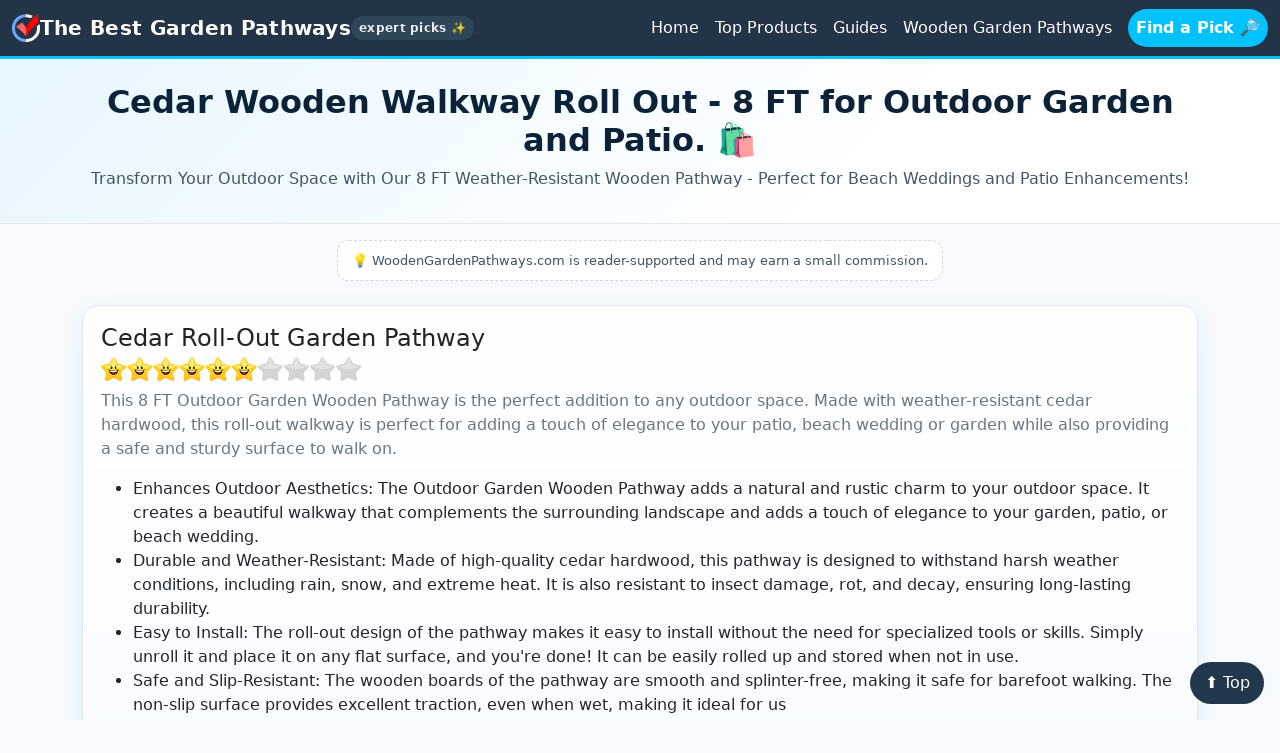

--- FILE ---
content_type: text/html; charset=UTF-8
request_url: https://woodengardenpathways.com/p/Create-a-Stunning-Outdoor-Pathway-with-Our-8-FT-Cedar-Wooden-Boardwalk---Perfect-for-Patios,-Beach-Weddings-and-More!
body_size: 59746
content:
<!doctype html>
<html lang="en">
<head>
    <script src="//ajax.googleapis.com/ajax/libs/jquery/1.12.2/jquery.min.js"></script>
    <meta charset="utf-8">
    <meta name="viewport" content="width=device-width, initial-scale=1">
    <title>Create a Charming Outdoor Walkway with 8 FT Weather-Resistant Cedar Boardwalk - Perfect for Patio, Garden and Beach Weddings (Dark Brown)</title>
    <meta name="description" content="Transform your outdoor space into a stunning oasis with our 8 FT weather-resistant straight walkway roll out. Made from durable cedar hardwood, this dark brown wooden pathway is perfect for outdoor patios, beach weddings, and more. Add a touch of elegance to your garden with this stylish and functional boardwalk. Shop now and elevate your outdoor experience!">
    
    <link rel="apple-touch-icon" sizes="180x180" href="/apple-touch-icon.png">
    <link rel="icon" type="image/png" sizes="32x32" href="/favicon-32x32.png">
    <link rel="icon" type="image/png" sizes="16x16" href="/favicon-16x16.png">
    <link href="/assets/dist/css/bootstrap.min.css" rel="stylesheet">
    <link href="/assets/css/style.css?v=6" rel="stylesheet">

    <style>
        body{ background:#f7f9fc; }
        /* Match index hero color scheme */
        .hero{
            background: linear-gradient(135deg, #e7f6ff 0%, #ffffff 70%);
            border-bottom:1px solid #e5e7eb;
        }
        .hero .title{ font-weight:900; color:#0b2239; }
        .hero .subtitle{ color:#425466; }

        .meta-note{
            color:#425466; font-size:13px; background:#fff; border:1px dashed #cfd7df;
            border-radius:12px; padding:10px 14px; display:inline-block;
        }

        /* Product detail card */
        .product-card{
            background: linear-gradient(180deg,#ffffff 0%, #f7fbff 100%);
            border:1px solid #e5e7eb; border-radius:16px; padding:18px;
            box-shadow:0 10px 24px rgba(0, 194, 255, .12);
        }
        .badge-soft{ background:#eaf7ff; color:#0b2239; border-radius:999px; padding:.35rem .7rem; font-weight:700; display:inline-block; border:1px solid #bfdbfe; }

        .btn-cta{
            background:#00c2ff; color:#0b2239; border:0; border-radius:10px; font-weight:800; padding:.65rem 1rem;
            text-decoration:none; display:inline-block;
        }
        .btn-cta:hover{ filter:brightness(.95); color:#0b2239; }
        .btn-secondary{
            background:#0b2239; color:#fff; border:0; border-radius:10px; font-weight:700; padding:.55rem .9rem;
            text-decoration:none; display:inline-block;
        }
        .btn-secondary:hover{ filter:brightness(1.05); color:#fff; }

        .rating-strip img{ height:24px; width:auto; vertical-align:middle; }

        img[src*="ws-na.amazon-adsystem.com/widgets/q"]{ display:none !important; }
        [style*="ws-na.amazon-adsystem.com/widgets/q"]{ display:none !important; }

        .chip{ background:#eff5fa; color:#425466; border-radius:999px; padding:.2rem .55rem; font-size:12px; display:inline-block; }

        .to-top{ position:fixed; right:16px; bottom:16px; z-index:9999; background:#0b2239; color:#fff;
            border-radius:999px; padding:.55rem .9rem; text-decoration:none; opacity:.9; }
        .to-top:hover{ opacity:1; color:#fff; }

        /* Listing cards */
        .cardish{
            position:relative;
            background: linear-gradient(180deg,#ffffff 0%, #f7fbff 100%);
            border:1px solid #e5e7eb; border-radius:16px; padding:18px;
            padding-left:74px;
            box-shadow: 0 10px 24px rgba(0, 194, 255, .12);
            height:100%;
        }
        .cardish:hover{ box-shadow:0 14px 34px rgba(0, 194, 255, .18); }
        .rank-badge{
            position:absolute; top:18px; left:18px;
            background: linear-gradient(135deg,#3b82f6,#06b6d4);
            color:#fff; font-weight:900; font-size:14px;
            border-radius:999px; padding:.35rem .65rem;
            box-shadow:0 10px 22px rgba(59,130,246,.25);
            line-height:1;
        }
        .updated-line{
            display:inline-flex; align-items:center; gap:.45rem;
            font-size:12px; font-weight:700; color:#0f766e;
            background: linear-gradient(90deg,rgba(16,185,129,.12),rgba(6,182,212,.12));
            border-radius:10px; padding:.25rem .55rem;
        }
        .star-row img{ height:24px; width:auto; vertical-align:middle; }
        .accent-bar{
            height:6px; width:120px; border-radius:999px; margin:.35rem 0 1rem 0;
            background: linear-gradient(90deg,#3b82f6, #06b6d4, #10b981);
        }

        /* Award badges — same as index */
        .award-badge{
            position:absolute; top:-12px; right:14px;
            background:#fff; color:#0b2239;
            border:1px solid #e5e7eb; border-radius:999px;
            padding:.35rem .6rem; font-size:12px; font-weight:700;
            display:inline-flex; align-items:center; gap:.35rem;
            box-shadow:0 8px 18px rgba(2, 132, 199, .12);
        }
        .award-badge .emo{ font-size:14px; line-height:1; }
        .award-editor { border-color:#bfdbfe; box-shadow:0 10px 24px rgba(59,130,246,.18); }
        .award-value  { border-color:#bbf7d0; box-shadow:0 10px 24px rgba(16,185,129,.18); }
        .award-prem   { border-color:#fde68a; box-shadow:0 10px 24px rgba(234,179,8,.18); }
    </style>
</head>

<body>


<!-- Scoped styles for the header only -->
<style>
    /* ====== Header Facelift (scoped) ====== */
    .navx {
        background: #243447; /* deep navy */
        border-bottom: 3px solid #00c2ff; /* accent */
    }
    .navx .navbar-brand { font-weight: 800; letter-spacing: .3px; display:flex; align-items:center; gap:.35rem; }
    .navx .navbar-brand small { font-weight:600; opacity:.9; }
    .navx .navbar-nav .nav-link { color:#fff; }
    .navx .navbar-nav .nav-link:hover,
    .navx .navbar-nav .nav-link:focus { color:#dff6ff; }
    .navx .btn-cta {
        background:#00c2ff; color:#0b2239; border:0; border-radius:999px;
        padding:.45rem .85rem; font-weight:800; margin-left:.5rem;
    }
    .navx .btn-cta:hover { filter:brightness(.95); color:#0b2239; }

    /* Dropdown (supports multi-column) */
    .navx .dropdown-menu {
        box-shadow: 0 14px 32px rgba(0,0,0,.18);
        border:1px solid #e5e7eb;
        border-radius:12px;
        padding:.4rem;
        max-height: 70vh;
        overflow:auto;
    }
    .navx .dropdown-item { border-radius:8px; }
    .navx .dropdown-item.active,
    .navx .dropdown-item:active { background:#eaf7ff; color:#0b2239; }
    .navx .multi-column { padding:.4rem .2rem; }
    .navx .multi-column .multi-column-dropdown { list-style:none; padding-left:0; margin:0; }
    .navx .multi-column .multi-column-dropdown li { margin:0; }
    .navx .navbar-toggler { border-color: rgba(255,255,255,.4); }

    /* Little pill on brand */
    .navx .brand-pill {
        background:#31475a; color:#fff; border-radius:999px; padding:.2rem .5rem;
        font-size:.75rem; display:inline-block;
    }
</style>

<nav class="navbar navbar-expand-md navbar-dark navx">
    <div class="container-fluid">
        <a class="navbar-brand" href="/">
            <img src="/check-white.png" alt="" height="28">
            <span>The Best Garden Pathways</span>
            <small class="brand-pill">expert picks ✨</small>
        </a>

        <button class="navbar-toggler" type="button" data-bs-toggle="collapse" data-bs-target="#navxCollapse"
                aria-controls="navxCollapse" aria-expanded="false" aria-label="Toggle navigation">
            <span class="navbar-toggler-icon"></span>
        </button>

        <div class="collapse navbar-collapse flex-grow-1" id="navxCollapse">
            <ul class="navbar-nav ms-auto align-items-md-center">

                <!-- Quick links (static) -->
                <li class="nav-item"><a class="nav-link" href="/">Home</a></li>
                <li class="nav-item"><a class="nav-link" href="/#products">Top Products</a></li>
                <li class="nav-item"><a class="nav-link" href="/#guides">Guides</a></li>

                                                                                                            
                                                                                            <li class="nav-item">
                                    <a href="/" class="nav-link ">Wooden Garden Pathways</a>
                                </li>
                                                                                        
                                                                        
                <!-- CTA to drive product clicks -->
                <li class="nav-item">
                    <a class="btn-cta nav-link" href="/#products">Find a Pick 🔎</a>
                </li>
            </ul>
        </div>
    </div>
</nav>

<main>
    
    <!-- HERO -->
    <section class="hero py-4" id="top">
        <div class="container text-center">
            <h1 class="title h2 h1-md">Cedar Wooden Walkway Roll Out - 8 FT for Outdoor Garden and Patio. 🛍️</h1>
                            <p class="subtitle mb-2">Transform Your Outdoor Space with Our 8 FT Weather-Resistant Wooden Pathway - Perfect for Beach Weddings and Patio Enhancements!</p>
                    </div>
    </section>

    <section class="py-3">
        <div class="container d-flex justify-content-center">
            <div class="meta-note">💡 WoodenGardenPathways.com is reader-supported and may earn a small commission.</div>
        </div>
    </section>

    <!-- PRODUCT DETAIL -->
    <section class="py-2">
        <div class="container">
                            <div class="product-card mb-4">
                    <div class="d-flex justify-content-between align-items-start">
                        <div>
                            <h2 class="h4 mb-1">Cedar Roll-Out Garden Pathway</h2>
                                                            <div class="rating-strip mb-2"><img src="/images/6star.png" alt="Rating"></div>
                                                    </div>
                                            </div>

                    <p class="text-secondary mb-3">This 8 FT Outdoor Garden Wooden Pathway is the perfect addition to any outdoor space. Made with weather-resistant cedar hardwood, this roll-out walkway is perfect for adding a touch of elegance to your patio, beach wedding or garden while also providing a safe and sturdy surface to walk on.</p>
                                            <ul class="mb-3">
                                                            <li>Enhances Outdoor Aesthetics: The Outdoor Garden Wooden Pathway adds a natural and rustic charm to your outdoor space. It creates a beautiful walkway that complements the surrounding landscape and adds a touch of elegance to your garden, patio, or beach wedding.</li>
                                                            <li>Durable and Weather-Resistant: Made of high-quality cedar hardwood, this pathway is designed to withstand harsh weather conditions, including rain, snow, and extreme heat. It is also resistant to insect damage, rot, and decay, ensuring long-lasting durability.</li>
                                                            <li>Easy to Install: The roll-out design of the pathway makes it easy to install without the need for specialized tools or skills. Simply unroll it and place it on any flat surface, and you're done! It can be easily rolled up and stored when not in use.</li>
                                                            <li>Safe and Slip-Resistant: The wooden boards of the pathway are smooth and splinter-free, making it safe for barefoot walking. The non-slip surface provides excellent traction, even when wet, making it ideal for us</li>
                                                    </ul>
                    
                                            <div class="mb-3">The Outdoor Garden Wooden Pathway is an ideal addition to any outdoor space. Measuring 8 feet long, the weather-resistant straight walkway is easy to roll out and install. Made from high-quality cedar hardwood, the boardwalk is both durable and attractive, featuring a dark brown finish that complements any outdoor decor. Whether you're looking to create a walkway for your patio, garden or beach wedding, this wooden pathway is perfect for the job. Its sturdy construction ensures that it can withstand heavy foot traffic and the elements, providing a safe and reliable path for years to come. Enhance the beauty and functionality of your outdoor space with this stylish and practical wooden pathway.</div>
                    
                                            <a class="btn-cta me-2" target="_blank" rel="nofollow sponsored" href="https://www.amazon.com/gp/product/B09QKH2KVP?th=1&amp;linkCode=21177&amp;tag=wildyards06-20&amp;linkId=&amp;language=en_US&amp;ref_=as_li_ss_il">Check Price 💳</a>
                                        <a class="btn-secondary" href="/#products">Back to Picks</a>
                </div>
            
            
                            <div class="mt-5">
                    <div class="d-flex align-items-center justify-content-between mb-3">
                        <h3 class="h5 m-0">More picks in this category 🔎</h3>
                        <span class="chip">Updated January 2026</span>
                    </div>

                    <div class="row">
                                                    <div class="col-md-6 mb-3">
                                <div class="cardish h-100">
                                    <span class="rank-badge">#1</span>
                                                                            <span class="award-badge award-editor"><span class="emo">🏅</span>Editor’s Pick</span>
                                    
                                    <div class="d-flex justify-content-between align-items-start">
                                        <div>
                                            <h4 class="h6 mb-1">Hardwood Pathway - 8 Foot by Plow &amp; Hearth</h4>
                                            <div class="text-muted mb-2">Transform Your Outdoor Space with Plow &amp; Hearth's 8' Weather-Resistant Hardwood Pathway</div>
                                            <div class="updated-line mb-2">✅ Reviewed selection • Updated January 2026</div>

                                                                                            <div class="star-row mb-2"><img src="/images/10star.png" alt="Rating"></div>
                                            
                                                                                            <ul class="mb-2">
                                                                                                            <li>Durability: The Plow &amp; Hearth 52127 Weather-Resistant Straight Hardwood Pathway is made of high-quality hardwood, which makes it extremely durable and long-lasting. It can withstand harsh weather conditions, heavy foot traffic, and other outdoor elements.</li>
                                                                                                            <li>Easy Installation: The pathway is easy to install and requires no special tools or equipment. It can be easily assembled in minutes, making it a convenient choice for homeowners and landscapers.</li>
                                                                                                            <li>Aesthetically Pleasing: The natural wood finish of the Plow &amp; Hearth 52127 Weather-Resistant Straight Hardwood Pathway adds a touch of elegance to any outdoor space. It blends seamlessly with the surrounding landscape and enhances the overall appearance of the area.</li>
                                                                                                            <li>Safe and Slip-Resistant: The pathway features a slip-resistant surface that provides a safe and secure walking surface, even in wet or slippery conditions. This makes it an ideal choice for areas that receive heavy rainfall or snowfall.</li>
                                                                                                    </ul>
                                            
                                            <div class="d-flex gap-2 align-items-center flex-wrap">
                                                                                                    <a class="btn-cta" target="_blank" rel="nofollow sponsored" href="https://www.amazon.com/gp/product/B004O3KSZG?th=1&amp;linkCode=21160&amp;tag=wildyards06-20&amp;linkId=&amp;language=en_US&amp;ref_=as_li_ss_il">Check Price 💳</a>
                                                                                                <a class="btn-secondary" href="/p/enhance-your-outdoor-space-with-plow-&amp;-hearths-8-weather-resistant-hardwood-pathway">View Details ➜</a>
                                                <div class="accent-bar"></div>
                                            </div>
                                        </div>
                                    </div>
                                </div>
                            </div>
                                                        <div class="col-md-6 mb-3">
                                <div class="cardish h-100">
                                    <span class="rank-badge">#2</span>
                                                                            <span class="award-badge award-value"><span class="emo">🏅</span>Best Value</span>
                                    
                                    <div class="d-flex justify-content-between align-items-start">
                                        <div>
                                            <h4 class="h6 mb-1">Fir Wood Interlocking Deck Tiles by Yaheetech</h4>
                                            <div class="text-muted mb-2">Revamp Your Outdoor Space with Yaheetech's Interlocking Patio Deck Tiles - 27PCS of Natural Fir Wood Flooring Perfect for Your Patio, Garden, Deck, or Poolside.</div>
                                            <div class="updated-line mb-2">✅ Reviewed selection • Updated January 2026</div>

                                                                                            <div class="star-row mb-2"><img src="/images/10star.png" alt="Rating"></div>
                                            
                                                                                            <ul class="mb-2">
                                                                                                            <li>Easy to Install: The Yaheetech 27PCS Interlocking Patio Deck Tiles are easy to install and do not require any special tools or equipment. They can be easily interlocked together to create a beautiful and durable outdoor flooring.</li>
                                                                                                            <li>Durable: These outdoor flooring tiles are made of high-quality fir wood, which is known for its durability and strength. They are designed to withstand the harsh outdoor elements and can last for many years.</li>
                                                                                                            <li>Versatile: The Yaheetech 27PCS Interlocking Patio Deck Tiles are versatile and can be used in a variety of outdoor settings such as patios, gardens, decks, and poolside areas. They can also be used indoors to create a natural wood look.</li>
                                                                                                            <li>Natural Wood Look: These outdoor flooring tiles have a natural wood look that adds a touch of elegance and sophistication to any outdoor space. They are perfect for creating a cozy and inviting atmosphere for outdoor gatherings and events.</li>
                                                                                                    </ul>
                                            
                                            <div class="d-flex gap-2 align-items-center flex-wrap">
                                                                                                    <a class="btn-cta" target="_blank" rel="nofollow sponsored" href="https://www.amazon.com/gp/product/B07VHN678K?th=1&amp;linkCode=21181&amp;tag=wildyards06-20&amp;linkId=&amp;language=en_US&amp;ref_=as_li_ss_il">Check Price 💳</a>
                                                                                                <a class="btn-secondary" href="/p/Transform-Your-Outdoor-Space-with-Yaheetechs-Interlocking-Patio-Deck-Tiles---Natural-Fir-Wood-Flooring-for-Patio,-Garden,-Deck,-and-Poolside.">View Details ➜</a>
                                                <div class="accent-bar"></div>
                                            </div>
                                        </div>
                                    </div>
                                </div>
                            </div>
                                                        <div class="col-md-6 mb-3">
                                <div class="cardish h-100">
                                    <span class="rank-badge">#3</span>
                                                                            <span class="award-badge award-prem"><span class="emo">🏅</span>Premium Choice</span>
                                    
                                    <div class="d-flex justify-content-between align-items-start">
                                        <div>
                                            <h4 class="h6 mb-1">VINGLI Wooden Garden Bridge with Safety Rails - 7.5 ft</h4>
                                            <div class="text-muted mb-2">Enhance Your Garden Oasis with the VINGLI 7.5 ft Wooden Garden Bridge - Perfect for Koi Ponds, Garden Pathways, and Rustic Wedding Decor.</div>
                                            <div class="updated-line mb-2">✅ Reviewed selection • Updated January 2026</div>

                                                                                            <div class="star-row mb-2"><img src="/images/10star.png" alt="Rating"></div>
                                            
                                                                                            <ul class="mb-2">
                                                                                                            <li>Adds Aesthetic Appeal: The VINGLI 7.5 ft Garden Bridge is a beautiful and decorative addition to any garden or outdoor space. It adds a charming touch to koi ponds, dry creek beds, garden pathways, and rustic wedding decor.</li>
                                                                                                            <li>Sturdy and Durable: Made of high-quality wood, this garden bridge is sturdy and durable. It can withstand heavy foot traffic and the weight of garden equipment or decorations.</li>
                                                                                                            <li>Safe and Secure: The bridge comes with safety rails that provide added security and prevent accidents. The rails also add to the overall aesthetic appeal of the bridge.</li>
                                                                                                            <li>Low Maintenance: The bridge is easy to maintain and requires minimal upkeep. The stained finish protects the wood from weather damage and ensures that it will last for years to come.</li>
                                                                                                    </ul>
                                            
                                            <div class="d-flex gap-2 align-items-center flex-wrap">
                                                                                                    <a class="btn-cta" target="_blank" rel="nofollow sponsored" href="https://www.amazon.com/gp/product/B09WR2NYDB?th=1&amp;linkCode=21183&amp;tag=wildyards06-20&amp;linkId=&amp;language=en_US&amp;ref_=as_li_ss_il">Check Price 💳</a>
                                                                                                <a class="btn-secondary" href="/p/Enhance-Your-Garden-with-VINGLIs-7.5ft-Wooden-Garden-Bridge">View Details ➜</a>
                                                <div class="accent-bar"></div>
                                            </div>
                                        </div>
                                    </div>
                                </div>
                            </div>
                                                        <div class="col-md-6 mb-3">
                                <div class="cardish h-100">
                                    <span class="rank-badge">#4</span>
                                    
                                    <div class="d-flex justify-content-between align-items-start">
                                        <div>
                                            <h4 class="h6 mb-1">Stained Wooden Garden Bridge with Railings - 5ft Footbridge for Backyard by Outsunny</h4>
                                            <div class="text-muted mb-2">Enhance Your Backyard Oasis with Outsunny's 5 ft Wooden Garden Bridge - The Perfect Addition for a Charming and Tranquil Outdoor Experience</div>
                                            <div class="updated-line mb-2">✅ Reviewed selection • Updated January 2026</div>

                                                                                            <div class="star-row mb-2"><img src="/images/10star.png" alt="Rating"></div>
                                            
                                                                                            <ul class="mb-2">
                                                                                                            <li>Enhances the aesthetic appeal of your backyard: The Outsunny 5 ft Wooden Garden Bridge with a stained finish adds a touch of elegance to your outdoor space. The arc design and railings add to the visual appeal of the bridge.</li>
                                                                                                            <li>Durable and sturdy construction: The bridge is made of high-quality wood that is sturdy and durable. It can withstand harsh weather conditions and heavy foot traffic, making it a long-lasting addition to your backyard.</li>
                                                                                                            <li>Easy to assemble: The bridge comes with all the necessary hardware and instructions for easy assembly. You don't need any special tools or skills to put it together.</li>
                                                                                                            <li>Versatile: The Outsunny 5 ft Wooden Garden Bridge can be used in a variety of settings, such as over a small pond, stream, or garden bed. It can also be used as a decorative element in your backyard or as a photo backdrop for special occasions.</li>
                                                                                                    </ul>
                                            
                                            <div class="d-flex gap-2 align-items-center flex-wrap">
                                                                                                    <a class="btn-cta" target="_blank" rel="nofollow sponsored" href="https://www.amazon.com/gp/product/B079N3XYZ3?th=1&amp;linkCode=21187&amp;tag=wildyards06-20&amp;linkId=&amp;language=en_US&amp;ref_=as_li_ss_il">Check Price 💳</a>
                                                                                                <a class="btn-secondary" href="/p/Enhance-Your-Backyard-with-Outsunnys-5-ft-Stained-Wooden-Garden-Bridge-with-Railings">View Details ➜</a>
                                                <div class="accent-bar"></div>
                                            </div>
                                        </div>
                                    </div>
                                </div>
                            </div>
                                                        <div class="col-md-6 mb-3">
                                <div class="cardish h-100">
                                    <span class="rank-badge">#5</span>
                                    
                                    <div class="d-flex justify-content-between align-items-start">
                                        <div>
                                            <h4 class="h6 mb-1">Cedar Roll-Out Garden Pathway</h4>
                                            <div class="text-muted mb-2">Transform Your Outdoor Space with RELIANCER's Weather-Resistant Wooden Garden Pathway - Perfect for Weddings, Parties, and Everyday Use.</div>
                                            <div class="updated-line mb-2">✅ Reviewed selection • Updated January 2026</div>

                                                                                            <div class="star-row mb-2"><img src="/images/10star.png" alt="Rating"></div>
                                            
                                                                                            <ul class="mb-2">
                                                                                                            <li>Easy to Install: The RELIANCER Wooden Garden Pathway is easy to install, as it does not require any special tools or equipment. It can be rolled out and placed on any surface, making it a convenient option for those who want to create an instant pathway in their garden or backyard.</li>
                                                                                                            <li>Durable and Weather-Resistant: Made from high-quality cedar wood, this pathway is durable and weather-resistant, making it suitable for outdoor use. It can withstand harsh weather conditions, such as rain, snow, and sunlight, without deteriorating or losing its color.</li>
                                                                                                            <li>Versatile Design: The straight design of the RELIANCER Wooden Garden Pathway makes it a versatile option that can be used in a variety of settings. It can be used as a decorative pathway in a garden, as a walkway to a patio, or as a boardwalk in a beach setting.</li>
                                                                                                            <li>Ideal for Special Occasions: The RELIANCER Wooden Garden Pathway is perfect for special occasions such as weddings, parties, and other outdoor events. It adds a touch of</li>
                                                                                                    </ul>
                                            
                                            <div class="d-flex gap-2 align-items-center flex-wrap">
                                                                                                    <a class="btn-cta" target="_blank" rel="nofollow sponsored" href="https://www.amazon.com/gp/product/B0B14PPRVG?th=1&amp;linkCode=21164&amp;tag=wildyards06-20&amp;linkId=&amp;language=en_US&amp;ref_=as_li_ss_il">Check Price 💳</a>
                                                                                                <a class="btn-secondary" href="/p/transform-your-outdoor-space-with-reliancers-wooden-garden-pathway---perfect-for-weddings-and-parties">View Details ➜</a>
                                                <div class="accent-bar"></div>
                                            </div>
                                        </div>
                                    </div>
                                </div>
                            </div>
                                                        <div class="col-md-6 mb-3">
                                <div class="cardish h-100">
                                    <span class="rank-badge">#6</span>
                                    
                                    <div class="d-flex justify-content-between align-items-start">
                                        <div>
                                            <h4 class="h6 mb-1">Cedar Roll Out Garden Pathway</h4>
                                            <div class="text-muted mb-2">Transform Your Garden with Plow &amp; Hearth's Natural Cedar Roll Out Curved Pathway - 4 Feet of Beauty and Functionality.</div>
                                            <div class="updated-line mb-2">✅ Reviewed selection • Updated January 2026</div>

                                                                                            <div class="star-row mb-2"><img src="/images/8star.png" alt="Rating"></div>
                                            
                                                                                            <ul class="mb-2">
                                                                                                            <li>Natural Cedar Material: The Plow &amp; Hearth 52128 Roll Out Wooden Curved Garden Pathway is made of natural cedar wood, which is known for its durability and resistance to decay. This means that the pathway will last for a long time and require minimal maintenance.</li>
                                                                                                            <li>Easy to Install: The pathway is designed to be rolled out, making it easy to install without any special tools or equipment. This means that you can have a beautiful garden pathway in just a few minutes.</li>
                                                                                                            <li>Curved Design: The curved design of the pathway adds a unique and stylish touch to your garden. It also helps to create a natural flow and movement through your garden, making it more inviting and enjoyable to walk through.</li>
                                                                                                            <li>Versatile: The Plow &amp; Hearth 52128 Roll Out Wooden Curved Garden Pathway can be used in a variety of settings, including gardens, walkways, patios, and more. Its natural cedar material and curved design make it a versatile and attractive addition to any outdoor space.</li>
                                                                                                    </ul>
                                            
                                            <div class="d-flex gap-2 align-items-center flex-wrap">
                                                                                                    <a class="btn-cta" target="_blank" rel="nofollow sponsored" href="https://www.amazon.com/gp/product/B004M2V1GY?th=1&amp;linkCode=21161&amp;tag=wildyards06-20&amp;linkId=&amp;language=en_US&amp;ref_=as_li_ss_il">Check Price 💳</a>
                                                                                                <a class="btn-secondary" href="/p/create-a-beautiful-garden-path-with-plow-&amp;-hearths-wooden-curved-pathway">View Details ➜</a>
                                                <div class="accent-bar"></div>
                                            </div>
                                        </div>
                                    </div>
                                </div>
                            </div>
                                                        <div class="col-md-6 mb-3">
                                <div class="cardish h-100">
                                    <span class="rank-badge">#7</span>
                                    
                                    <div class="d-flex justify-content-between align-items-start">
                                        <div>
                                            <h4 class="h6 mb-1">Outsunny Wooden Garden Bridge</h4>
                                            <div class="text-muted mb-2">Enhance Your Outdoor Oasis with the Elegant Outsunny 3.3ft Wooden Garden Bridge - Half-Wheel Style Railings and Solid Fir Construction for a Stunning Addition to Your Landscape.</div>
                                            <div class="updated-line mb-2">✅ Reviewed selection • Updated January 2026</div>

                                                                                            <div class="star-row mb-2"><img src="/images/6star.png" alt="Rating"></div>
                                            
                                                                                            <ul class="mb-2">
                                                                                                            <li>Eye-catching Design: The Outsunny</li>
                                                                                                            <li>3ft Wooden Garden Bridge Arc Footbridge with Half-Wheel Style Railings has a beautiful and unique design that can add an attractive element to any garden or outdoor space.</li>
                                                                                                            <li>Durable Construction: The bridge is made of solid fir wood, which is known for its durability and resistance to weathering. The wood is also stained to protect it from the elements and enhance its natural beauty.</li>
                                                                                                            <li>Half-Wheel Style Railings: The half-wheel style railings not only add to the aesthetic appeal of the bridge but also provide safety and support when crossing the bridge.</li>
                                                                                                            <li>Easy to Assemble: The bridge comes with all the necessary hardware and instructions for easy assembly. This means that even those with limited DIY skills can put it together without any hassle.</li>
                                                                                                    </ul>
                                            
                                            <div class="d-flex gap-2 align-items-center flex-wrap">
                                                                                                    <a class="btn-cta" target="_blank" rel="nofollow sponsored" href="https://www.amazon.com/gp/product/B084389QW2?th=1&amp;linkCode=21190&amp;tag=wildyards06-20&amp;linkId=&amp;language=en_US&amp;ref_=as_li_ss_il">Check Price 💳</a>
                                                                                                <a class="btn-secondary" href="/p/Enhance-Your-Garden-with-Outsunnys-Wooden-Arc-Footbridge">View Details ➜</a>
                                                <div class="accent-bar"></div>
                                            </div>
                                        </div>
                                    </div>
                                </div>
                            </div>
                                                        <div class="col-md-6 mb-3">
                                <div class="cardish h-100">
                                    <span class="rank-badge">#8</span>
                                    
                                    <div class="d-flex justify-content-between align-items-start">
                                        <div>
                                            <h4 class="h6 mb-1">Acacia Deck Tiles - 8 Pack</h4>
                                            <div class="text-muted mb-2">Transform Your Outdoor Space with Interlocking Deck Tiles - Create a Stunning Patio or Balcony with 8 Pack of Snap Together Wood Flooring Tiles.</div>
                                            <div class="updated-line mb-2">✅ Reviewed selection • Updated January 2026</div>

                                                                                            <div class="star-row mb-2"><img src="/images/8star.png" alt="Rating"></div>
                                            
                                                                                            <ul class="mb-2">
                                                                                                            <li>Easy Installation: Interlocking deck tiles are incredibly easy to install. With the snap-together design, you can easily lay down a beautiful hardwood floor on your patio or balcony without any special tools or skills.</li>
                                                                                                            <li>Durable Material: These interlocking deck tiles are made from high-quality acacia hardwood, which is known for its durability and resistance to weathering. This means that your outdoor flooring will last for years to come, even in harsh weather conditions.</li>
                                                                                                            <li>Versatile Use: These deck tiles are perfect for a variety of outdoor spaces, including patios, balconies, and even around pools. They can be used to create a stylish and functional outdoor living space that is both beautiful and practical.</li>
                                                                                                            <li>Stylish Design: The wooden parquet design of these deck tiles adds a touch of elegance and sophistication to any outdoor space. Whether you are looking to create a modern or traditional look, these deck tiles are the perfect choice for your outdoor flooring needs.</li>
                                                                                                    </ul>
                                            
                                            <div class="d-flex gap-2 align-items-center flex-wrap">
                                                                                                    <a class="btn-cta" target="_blank" rel="nofollow sponsored" href="https://www.amazon.com/gp/product/B08LF32YY4?th=1&amp;linkCode=21186&amp;tag=wildyards06-20&amp;linkId=&amp;language=en_US&amp;ref_=as_li_ss_il">Check Price 💳</a>
                                                                                                <a class="btn-secondary" href="/p/transform-your-outdoor-space-with-8-pack-interlocking-deck-tiles---snap-together-acacia-hardwood-flooring-for-patio,-balcony,-and-more">View Details ➜</a>
                                                <div class="accent-bar"></div>
                                            </div>
                                        </div>
                                    </div>
                                </div>
                            </div>
                                                        <div class="col-md-6 mb-3">
                                <div class="cardish h-100">
                                    <span class="rank-badge">#9</span>
                                    
                                    <div class="d-flex justify-content-between align-items-start">
                                        <div>
                                            <h4 class="h6 mb-1">Acacia Snap Deck Tiles</h4>
                                            <div class="text-muted mb-2">Transform Your Outdoor Space with Interlocking Deck Tiles - Snap Together Acacia Hardwood Flooring for a Beautiful Patio, Balcony, or Deck - Easy Click Installation for Stunning Wooden Flooring (8 Tiles Included)</div>
                                            <div class="updated-line mb-2">✅ Reviewed selection • Updated January 2026</div>

                                                                                            <div class="star-row mb-2"><img src="/images/8star.png" alt="Rating"></div>
                                            
                                                                                            <ul class="mb-2">
                                                                                                            <li>Easy Installation: Interlocking deck tiles are easy to install and require no special tools or skills. They snap together easily, allowing you to create a beautiful outdoor space without the need for professional installation.</li>
                                                                                                            <li>Durable Material: These deck tiles are made from high-quality acacia hardwood, which is known for its durability and resistance to weather and outdoor elements. This means that your outdoor flooring will last for years without needing to be replaced.</li>
                                                                                                            <li>Versatile: These deck tiles can be used in a variety of outdoor spaces, including patios, balconies, and decks. They can also be used indoors, making them a versatile flooring option for any space.</li>
                                                                                                            <li>Aesthetically Pleasing: The natural wood grain of the acacia hardwood gives these deck tiles a beautiful, rustic look that will complement any outdoor decor. They are also available in a variety of colors and finishes, allowing you to customize your outdoor space to your liking.</li>
                                                                                                    </ul>
                                            
                                            <div class="d-flex gap-2 align-items-center flex-wrap">
                                                                                                    <a class="btn-cta" target="_blank" rel="nofollow sponsored" href="https://www.amazon.com/gp/product/B08T6M8BVB?th=1&amp;linkCode=21184&amp;tag=wildyards06-20&amp;linkId=&amp;language=en_US&amp;ref_=as_li_ss_il">Check Price 💳</a>
                                                                                                <a class="btn-secondary" href="/p/transform-your-outdoor-space-with-interlocking-wood-deck-tiles---easy-to-install,-durable-and-stylish-|-shop-now">View Details ➜</a>
                                                <div class="accent-bar"></div>
                                            </div>
                                        </div>
                                    </div>
                                </div>
                            </div>
                                                        <div class="col-md-6 mb-3">
                                <div class="cardish h-100">
                                    <span class="rank-badge">#10</span>
                                    
                                    <div class="d-flex justify-content-between align-items-start">
                                        <div>
                                            <h4 class="h6 mb-1">Cedar Roll-Out Garden Pathway by Zyppio</h4>
                                            <div class="text-muted mb-2">Transform Your Outdoor Space with Zyppio Roll-Out Garden Pathway - 12' of Natural Cedar Hardwood Walkway for a Weather-Resistant and Elegant Addition to Your Patios, Gardens, Boardwalks, and Parties.</div>
                                            <div class="updated-line mb-2">✅ Reviewed selection • Updated January 2026</div>

                                                                                            <div class="star-row mb-2"><img src="/images/9star.png" alt="Rating"></div>
                                            
                                                                                            <ul class="mb-2">
                                                                                                            <li>Durable and Weather-Resistant: The Zyppio Roll-Out Garden Pathway is made of natural cedar hardwood, which is known for its durability and resistance to weather elements such as rain, snow, and sun. This means that the pathway can withstand harsh outdoor conditions and last for a long time.</li>
                                                                                                            <li>Easy to Install: The pathway comes in a roll-out design, which makes it easy to install without the need for any special tools or skills. The straight design also makes it easy to lay out in a straight line, ensuring a neat and tidy appearance.</li>
                                                                                                            <li>Versatile: The Zyppio Roll-Out Garden Pathway is suitable for a wide range of outdoor applications, including patios, gardens, beach boardwalks, and even wedding party events. This versatility makes it a great investment for homeowners, event planners, and businesses alike.</li>
                                                                                                            <li>Enhances Outdoor Décor: The natural cedar hardwood used to make the pathway not only adds to its durability but also enhances the overall look of outdoor spaces. The warm, n</li>
                                                                                                    </ul>
                                            
                                            <div class="d-flex gap-2 align-items-center flex-wrap">
                                                                                                    <a class="btn-cta" target="_blank" rel="nofollow sponsored" href="https://www.amazon.com/gp/product/B09JMNJFY2?th=1&amp;linkCode=21167&amp;tag=wildyards06-20&amp;linkId=&amp;language=en_US&amp;ref_=as_li_ss_il">Check Price 💳</a>
                                                                                                <a class="btn-secondary" href="/p/Upgrade-Your-Outdoor-Space-with-Zyppios-12-Straight-Roll-Out-Garden-Pathway">View Details ➜</a>
                                                <div class="accent-bar"></div>
                                            </div>
                                        </div>
                                    </div>
                                </div>
                            </div>
                                                        <div class="col-md-6 mb-3">
                                <div class="cardish h-100">
                                    <span class="rank-badge">#11</span>
                                    
                                    <div class="d-flex justify-content-between align-items-start">
                                        <div>
                                            <h4 class="h6 mb-1">Stained Finish Wooden Garden Bridge</h4>
                                            <div class="text-muted mb-2">Enhance Your Garden Oasis with our 5FT Stained Finish Wooden Garden Bridge - Perfect for Your Backyard, Pond, or Stream.</div>
                                            <div class="updated-line mb-2">✅ Reviewed selection • Updated January 2026</div>

                                                                                            <div class="star-row mb-2"><img src="/images/7star.png" alt="Rating"></div>
                                            
                                                                                            <ul class="mb-2">
                                                                                                            <li>Enhances the aesthetic appeal of outdoor spaces: The 5FT Wooden Garden Bridge Arch with Stained Finish is a great addition to any garden, yard, patio, courtyard, farm, stream or creek. It is designed to enhance the beauty of outdoor spaces and adds a decorative touch to any backyard.</li>
                                                                                                            <li>Provides a safe and secure walkway: The bridge is equipped with double safety railings, which provide a secure walkway for users. This feature ensures that users can safely cross the bridge without the risk of falling or slipping.</li>
                                                                                                            <li>Durable and long-lasting: The bridge is made from high-quality wood and is designed to withstand harsh weather conditions. The stained finish adds an extra layer of protection, making it resistant to rot, decay, and insect damage.</li>
                                                                                                            <li>Easy to install and maintain: The bridge is easy to install and comes with all the necessary hardware. It is also easy to maintain, requiring only occasional cleaning and re-staining to maintain its appearance and durability.</li>
                                                                                                    </ul>
                                            
                                            <div class="d-flex gap-2 align-items-center flex-wrap">
                                                                                                    <a class="btn-cta" target="_blank" rel="nofollow sponsored" href="https://www.amazon.com/gp/product/B08R9SG3BX?th=1&amp;linkCode=21188&amp;tag=wildyards06-20&amp;linkId=&amp;language=en_US&amp;ref_=as_li_ss_il">Check Price 💳</a>
                                                                                                <a class="btn-secondary" href="/p/Add-Charm-to-Your-Outdoor-Space-with-a-Stained-5FT-Garden-Bridge">View Details ➜</a>
                                                <div class="accent-bar"></div>
                                            </div>
                                        </div>
                                    </div>
                                </div>
                            </div>
                                                        <div class="col-md-6 mb-3">
                                <div class="cardish h-100">
                                    <span class="rank-badge">#12</span>
                                    
                                    <div class="d-flex justify-content-between align-items-start">
                                        <div>
                                            <h4 class="h6 mb-1">Giantex Classic Wooden Garden Bridge</h4>
                                            <div class="text-muted mb-2">Transform Your Backyard into a Picturesque Oasis with Giantex 5 ft Wooden Garden Bridge - Add Charm and Elegance to Your Landscape.</div>
                                            <div class="updated-line mb-2">✅ Reviewed selection • Updated January 2026</div>

                                                                                            <div class="star-row mb-2"><img src="/images/7star.png" alt="Rating"></div>
                                            
                                                                                            <ul class="mb-2">
                                                                                                            <li>Beautiful and decorative: The Giantex 5 ft Wooden Garden Bridge is a classic arc footbridge that adds a beautiful and decorative touch to any backyard, creek, farm or pond. Its stained wood finish gives it a natural and rustic feel that blends well with its surroundings.</li>
                                                                                                            <li>Durable and sturdy: Made from high-quality wood, this garden bridge is built to last. It can withstand the elements and heavy foot traffic, making it a reliable and sturdy addition to your outdoor space.</li>
                                                                                                            <li>Easy to assemble: The Giantex Wooden Garden Bridge is easy to assemble, with all the necessary hardware and instructions included. You can have it up and ready to use in no time, without the need for professional installation.</li>
                                                                                                            <li>Safe and secure: The chain railings on either side of the bridge provide added safety and security, ensuring that you can walk across it with confidence. The design also adds to the overall aesthetic appeal of the bridge, making it a functional and stylish addition to your outdoor</li>
                                                                                                    </ul>
                                            
                                            <div class="d-flex gap-2 align-items-center flex-wrap">
                                                                                                    <a class="btn-cta" target="_blank" rel="nofollow sponsored" href="https://www.amazon.com/gp/product/B094ND7HGC?th=1&amp;linkCode=21174&amp;tag=wildyards06-20&amp;linkId=&amp;language=en_US&amp;ref_=as_li_ss_il">Check Price 💳</a>
                                                                                                <a class="btn-secondary" href="/p/Enhance-Your-Backyard-Oasis-with-the-Giantex-5ft-Wooden-Garden-Bridge">View Details ➜</a>
                                                <div class="accent-bar"></div>
                                            </div>
                                        </div>
                                    </div>
                                </div>
                            </div>
                                                </div>
                </div>
                    </div>
    </section>

    <a href="#top" class="to-top">⬆️ Top</a>

    <footer class="py-5 text-center small" style="color:#6b7a8a;">
        <div class="container">
            Choose confidently — and check price when you’re ready. ✨
        </div>
    </footer>
</main>

<script src="/assets/dist/js/bootstrap.bundle.min.js"></script>
<script type="text/javascript">
    $(function(){
        $('[data-toggle="offcanvas"]').on('click', function(){ $('.row-offcanvas').toggleClass('active'); });
    });
</script>
</body>
</html>


--- FILE ---
content_type: text/css
request_url: https://woodengardenpathways.com/assets/css/style.css?v=6
body_size: 2272
content:
.bd-placeholder-img {
    font-size: 1.125rem;
    text-anchor: middle;
    -webkit-user-select: none;
    -moz-user-select: none;
    user-select: none;
}

@media (min-width: 768px) {
    .bd-placeholder-img-lg {
        font-size: 3.5rem;
    }
}

@media (max-width: 576px) {
    .custom-sm-offset {
        margin-top: 0;
    }

    .team-title > h4 {
        text-align: center;
    }
}

.b-example-divider {
    height: 3rem;
    background-color: rgba(0, 0, 0, .1);
    border: solid rgba(0, 0, 0, .15);
    border-width: 1px 0;
    box-shadow: inset 0 .5em 1.5em rgba(0, 0, 0, .1), inset 0 .125em .5em rgba(0, 0, 0, .15);
}

.b-example-vr {
    flex-shrink: 0;
    width: 1.5rem;
    height: 100vh;
}

.bi {
    vertical-align: -.125em;
    fill: currentColor;
}

.nav-scroller {
    position: relative;
    z-index: 2;
    height: 2.75rem;
    overflow-y: hidden;
}

.nav-scroller .nav {
    display: flex;
    flex-wrap: nowrap;
    padding-bottom: 1rem;
    margin-top: -1px;
    overflow-x: auto;
    text-align: center;
    white-space: nowrap;
    -webkit-overflow-scrolling: touch;
}

.team-list {
    background: #FFF;
    min-height: 260px;
}

.numberbadge {
    border-radius: 0;
}

.productlistingtheme {
    background: #EEE;
}

.customBadgeBackground {
    background: rgb(13, 110, 253) !important;
}

.customTextColor {
    color: #FFF !important;
}

.dropdown-menu {
    min-width: 200px;
    font-size: 0.85rem;
}

.dropdown-menu.columns-2 {
    min-width: 540px;
}

.dropdown-menu.columns-3 {
    min-width: 767px;
}

.dropdown-menu li a {
    padding: 5px 10px;
    font-weight: 300;
}

.multi-column-dropdown {
    list-style: none;
    margin: 0;
    padding: 0;
}

.multi-column-dropdown li a {
    display: block;
    clear: both;
    line-height: 1.428571429;
    color: #333;
    white-space: normal;
}

.multi-column-dropdown li a:hover {
    text-decoration: none;
    color: #262626;
    background-color: #999;
}

@media (max-width: 767px) {
    .dropdown-menu.multi-column {
        min-width: 240px !important;
        overflow-x: hidden;
    }
}

.badge a {
    color: inherit;
    text-decoration: inherit;
}

.badge_best_from_category {
    display: inline-block;
    margin-top: 4px;
    margin-bottom: 24px;
    font-size: 14px;
}